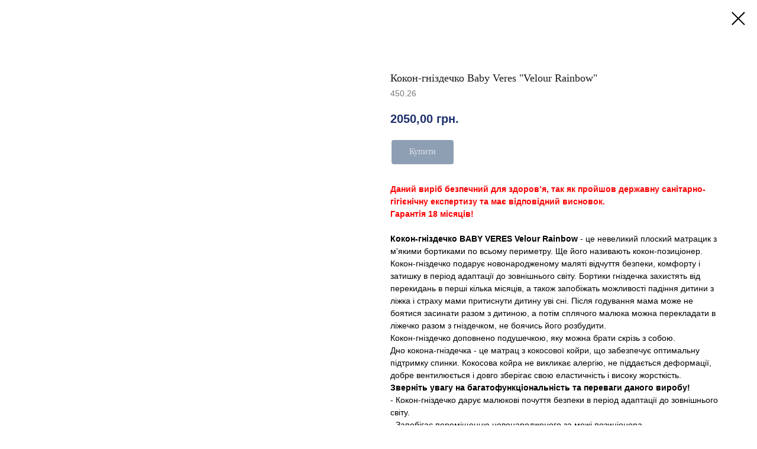

--- FILE ---
content_type: text/html; charset=UTF-8
request_url: https://babyveres.com/catalog/tproduct/352528770-309127786051-kokon-gnzdechko-baby-veres-velour-rainbo
body_size: 17842
content:
<!DOCTYPE html> <html lang="uk"> <head> <meta charset="utf-8" /> <meta http-equiv="Content-Type" content="text/html; charset=utf-8" /> <meta name="viewport" content="width=device-width, initial-scale=1.0" /> <!--metatextblock-->
<title>Кокон-гніздечко Baby Veres Velour Rainbow</title>
<meta name="description" content="Переноска КОКОН, перенесення верес, кокон верес, верес кокон для новонародженого, кокон для новонародженого, перенесення для малюка, верес переноска, для хлопчика переноска, позиціонер верес, Гніздечко для новонароджених позиціонер, Кокон-гніздечко для немовлят">
<meta name="keywords" content="кокон, кокон для новонароджених, кокон-гніздечко, верес, бебі верес">
<meta property="og:title" content="Кокон-гніздечко Baby Veres Velour Rainbow" />
<meta property="og:description" content="Переноска КОКОН, перенесення верес, кокон верес, верес кокон для новонародженого, кокон для новонародженого, перенесення для малюка, верес переноска, для хлопчика переноска, позиціонер верес, Гніздечко для новонароджених позиціонер, Кокон-гніздечко для немовлят" />
<meta property="og:type" content="website" />
<meta property="og:url" content="https://babyveres.com/catalog/tproduct/352528770-309127786051-kokon-gnzdechko-baby-veres-velour-rainbo" />
<meta property="og:image" content="https://images.ua.prom.st/2795650501_kokon-gnezdyshko-baby-veres.jpg" />
<link rel="canonical" href="https://babyveres.com/catalog/tproduct/352528770-309127786051-kokon-gnzdechko-baby-veres-velour-rainbo" />
<!--/metatextblock--> <meta name="format-detection" content="telephone=no" /> <meta http-equiv="x-dns-prefetch-control" content="on"> <link rel="dns-prefetch" href="https://ws.tildacdn.com"> <link rel="dns-prefetch" href="https://static.tildacdn.one"> <link rel="dns-prefetch" href="https://fonts.tildacdn.com"> <link rel="shortcut icon" href="https://static.tildacdn.one/tild3837-6639-4065-b533-343765326635/babyveres.ico" type="image/x-icon" /> <link rel="apple-touch-icon" href="https://static.tildacdn.one/tild3431-3361-4536-b066-353034343063/Frame_1.png"> <link rel="apple-touch-icon" sizes="76x76" href="https://static.tildacdn.one/tild3431-3361-4536-b066-353034343063/Frame_1.png"> <link rel="apple-touch-icon" sizes="152x152" href="https://static.tildacdn.one/tild3431-3361-4536-b066-353034343063/Frame_1.png"> <link rel="apple-touch-startup-image" href="https://static.tildacdn.one/tild3431-3361-4536-b066-353034343063/Frame_1.png"> <meta name="msapplication-TileColor" content="#000000"> <meta name="msapplication-TileImage" content="https://static.tildacdn.one/tild3935-6638-4466-b531-393333643233/Frame_1.png"> <!-- Assets --> <script src="https://neo.tildacdn.com/js/tilda-fallback-1.0.min.js" async charset="utf-8"></script> <link rel="stylesheet" href="https://static.tildacdn.one/css/tilda-grid-3.0.min.css" type="text/css" media="all" onerror="this.loaderr='y';"/> <link rel="stylesheet" href="https://static.tildacdn.one/ws/project3054641/tilda-blocks-page21806682.min.css?t=1768228899" type="text/css" media="all" onerror="this.loaderr='y';" /> <link rel="stylesheet" href="https://static.tildacdn.one/css/tilda-animation-2.0.min.css" type="text/css" media="all" onerror="this.loaderr='y';" /> <link rel="stylesheet" href="https://static.tildacdn.one/css/tilda-popup-1.1.min.css" type="text/css" media="print" onload="this.media='all';" onerror="this.loaderr='y';" /> <noscript><link rel="stylesheet" href="https://static.tildacdn.one/css/tilda-popup-1.1.min.css" type="text/css" media="all" /></noscript> <link rel="stylesheet" href="https://static.tildacdn.one/css/tilda-slds-1.4.min.css" type="text/css" media="print" onload="this.media='all';" onerror="this.loaderr='y';" /> <noscript><link rel="stylesheet" href="https://static.tildacdn.one/css/tilda-slds-1.4.min.css" type="text/css" media="all" /></noscript> <link rel="stylesheet" href="https://static.tildacdn.one/css/tilda-catalog-1.1.min.css" type="text/css" media="print" onload="this.media='all';" onerror="this.loaderr='y';" /> <noscript><link rel="stylesheet" href="https://static.tildacdn.one/css/tilda-catalog-1.1.min.css" type="text/css" media="all" /></noscript> <link rel="stylesheet" href="https://static.tildacdn.one/css/tilda-forms-1.0.min.css" type="text/css" media="all" onerror="this.loaderr='y';" /> <link rel="stylesheet" href="https://static.tildacdn.one/css/tilda-catalog-filters-1.0.min.css" type="text/css" media="all" onerror="this.loaderr='y';" /> <link rel="stylesheet" href="https://static.tildacdn.one/css/tilda-menu-widgeticons-1.0.min.css" type="text/css" media="all" onerror="this.loaderr='y';" /> <link rel="stylesheet" href="https://static.tildacdn.one/css/tilda-cart-1.0.min.css" type="text/css" media="all" onerror="this.loaderr='y';" /> <link rel="stylesheet" href="https://static.tildacdn.one/css/tilda-delivery-1.0.min.css" type="text/css" media="print" onload="this.media='all';" onerror="this.loaderr='y';" /> <noscript><link rel="stylesheet" href="https://static.tildacdn.one/css/tilda-delivery-1.0.min.css" type="text/css" media="all" /></noscript> <link rel="stylesheet" href="https://static.tildacdn.one/css/tilda-zoom-2.0.min.css" type="text/css" media="print" onload="this.media='all';" onerror="this.loaderr='y';" /> <noscript><link rel="stylesheet" href="https://static.tildacdn.one/css/tilda-zoom-2.0.min.css" type="text/css" media="all" /></noscript> <link rel="stylesheet" type="text/css" href="/custom.css?t=1768228899"> <script type="text/javascript">TildaFonts=["427","429","431","433","435"];</script> <script type="text/javascript" src="https://static.tildacdn.one/js/tilda-fonts.min.js" charset="utf-8" onerror="this.loaderr='y';"></script> <script nomodule src="https://static.tildacdn.one/js/tilda-polyfill-1.0.min.js" charset="utf-8"></script> <script type="text/javascript">function t_onReady(func) {if(document.readyState!='loading') {func();} else {document.addEventListener('DOMContentLoaded',func);}}
function t_onFuncLoad(funcName,okFunc,time) {if(typeof window[funcName]==='function') {okFunc();} else {setTimeout(function() {t_onFuncLoad(funcName,okFunc,time);},(time||100));}}function t_throttle(fn,threshhold,scope) {return function() {fn.apply(scope||this,arguments);};}function t396_initialScale(t){var e=document.getElementById("rec"+t);if(e){var i=e.querySelector(".t396__artboard");if(i){window.tn_scale_initial_window_width||(window.tn_scale_initial_window_width=document.documentElement.clientWidth);var a=window.tn_scale_initial_window_width,r=[],n,l=i.getAttribute("data-artboard-screens");if(l){l=l.split(",");for(var o=0;o<l.length;o++)r[o]=parseInt(l[o],10)}else r=[320,480,640,960,1200];for(var o=0;o<r.length;o++){var d=r[o];a>=d&&(n=d)}var _="edit"===window.allrecords.getAttribute("data-tilda-mode"),c="center"===t396_getFieldValue(i,"valign",n,r),s="grid"===t396_getFieldValue(i,"upscale",n,r),w=t396_getFieldValue(i,"height_vh",n,r),g=t396_getFieldValue(i,"height",n,r),u=!!window.opr&&!!window.opr.addons||!!window.opera||-1!==navigator.userAgent.indexOf(" OPR/");if(!_&&c&&!s&&!w&&g&&!u){var h=parseFloat((a/n).toFixed(3)),f=[i,i.querySelector(".t396__carrier"),i.querySelector(".t396__filter")],v=Math.floor(parseInt(g,10)*h)+"px",p;i.style.setProperty("--initial-scale-height",v);for(var o=0;o<f.length;o++)f[o].style.setProperty("height","var(--initial-scale-height)");t396_scaleInitial__getElementsToScale(i).forEach((function(t){t.style.zoom=h}))}}}}function t396_scaleInitial__getElementsToScale(t){return t?Array.prototype.slice.call(t.children).filter((function(t){return t&&(t.classList.contains("t396__elem")||t.classList.contains("t396__group"))})):[]}function t396_getFieldValue(t,e,i,a){var r,n=a[a.length-1];if(!(r=i===n?t.getAttribute("data-artboard-"+e):t.getAttribute("data-artboard-"+e+"-res-"+i)))for(var l=0;l<a.length;l++){var o=a[l];if(!(o<=i)&&(r=o===n?t.getAttribute("data-artboard-"+e):t.getAttribute("data-artboard-"+e+"-res-"+o)))break}return r}window.TN_SCALE_INITIAL_VER="1.0",window.tn_scale_initial_window_width=null;</script> <script src="https://static.tildacdn.one/js/jquery-1.10.2.min.js" charset="utf-8" onerror="this.loaderr='y';"></script> <script src="https://static.tildacdn.one/js/tilda-scripts-3.0.min.js" charset="utf-8" defer onerror="this.loaderr='y';"></script> <script src="https://static.tildacdn.one/ws/project3054641/tilda-blocks-page21806682.min.js?t=1768228899" charset="utf-8" onerror="this.loaderr='y';"></script> <script src="https://static.tildacdn.one/js/tilda-lazyload-1.0.min.js" charset="utf-8" async onerror="this.loaderr='y';"></script> <script src="https://static.tildacdn.one/js/tilda-animation-2.0.min.js" charset="utf-8" async onerror="this.loaderr='y';"></script> <script src="https://static.tildacdn.one/js/tilda-zero-1.1.min.js" charset="utf-8" async onerror="this.loaderr='y';"></script> <script src="https://static.tildacdn.one/js/hammer.min.js" charset="utf-8" async onerror="this.loaderr='y';"></script> <script src="https://static.tildacdn.one/js/tilda-slds-1.4.min.js" charset="utf-8" async onerror="this.loaderr='y';"></script> <script src="https://static.tildacdn.one/js/tilda-products-1.0.min.js" charset="utf-8" async onerror="this.loaderr='y';"></script> <script src="https://static.tildacdn.one/js/tilda-catalog-1.1.min.js" charset="utf-8" async onerror="this.loaderr='y';"></script> <script src="https://static.tildacdn.one/js/tilda-menu-1.0.min.js" charset="utf-8" async onerror="this.loaderr='y';"></script> <script src="https://static.tildacdn.one/js/tilda-menu-widgeticons-1.0.min.js" charset="utf-8" async onerror="this.loaderr='y';"></script> <script src="https://static.tildacdn.one/js/tilda-popup-1.0.min.js" charset="utf-8" async onerror="this.loaderr='y';"></script> <script src="https://static.tildacdn.one/js/tilda-forms-1.0.min.js" charset="utf-8" async onerror="this.loaderr='y';"></script> <script src="https://static.tildacdn.one/js/tilda-submenublocks-1.0.min.js" charset="utf-8" async onerror="this.loaderr='y';"></script> <script src="https://static.tildacdn.one/js/tilda-cart-1.1.min.js" charset="utf-8" async onerror="this.loaderr='y';"></script> <script src="https://static.tildacdn.one/js/tilda-widget-positions-1.0.min.js" charset="utf-8" async onerror="this.loaderr='y';"></script> <script src="https://static.tildacdn.one/js/tilda-delivery-1.0.min.js" charset="utf-8" async onerror="this.loaderr='y';"></script> <script src="https://static.tildacdn.one/js/tilda-animation-sbs-1.0.min.js" charset="utf-8" async onerror="this.loaderr='y';"></script> <script src="https://static.tildacdn.one/js/tilda-zoom-2.0.min.js" charset="utf-8" async onerror="this.loaderr='y';"></script> <script src="https://static.tildacdn.one/js/tilda-zero-scale-1.0.min.js" charset="utf-8" async onerror="this.loaderr='y';"></script> <script src="https://static.tildacdn.one/js/tilda-skiplink-1.0.min.js" charset="utf-8" async onerror="this.loaderr='y';"></script> <script src="https://static.tildacdn.one/js/tilda-events-1.0.min.js" charset="utf-8" async onerror="this.loaderr='y';"></script> <!-- nominify begin --><meta name="google-site-verification" content="nndXD4_ySEAp34GwobdqL0fTw-HzHMZgoKOODTqHD7U" /><!-- nominify end --><script type="text/javascript">window.dataLayer=window.dataLayer||[];</script> <!-- Google Tag Manager --> <script type="text/javascript">(function(w,d,s,l,i){w[l]=w[l]||[];w[l].push({'gtm.start':new Date().getTime(),event:'gtm.js'});var f=d.getElementsByTagName(s)[0],j=d.createElement(s),dl=l!='dataLayer'?'&l='+l:'';j.async=true;j.src='https://www.googletagmanager.com/gtm.js?id='+i+dl;f.parentNode.insertBefore(j,f);})(window,document,'script','dataLayer','GTM-TTGXFP5');</script> <!-- End Google Tag Manager --> <!-- Global Site Tag (gtag.js) - Google Analytics --> <script type="text/javascript" data-tilda-cookie-type="analytics">window.mainTracker='gtag';window.gtagTrackerID='G-Y1VCJQHJNF';function gtag(){dataLayer.push(arguments);}
setTimeout(function(){(function(w,d,s,i){var f=d.getElementsByTagName(s)[0],j=d.createElement(s);j.async=true;j.src='https://www.googletagmanager.com/gtag/js?id='+i;f.parentNode.insertBefore(j,f);gtag('js',new Date());gtag('config',i,{});})(window,document,'script',window.gtagTrackerID);},2000);</script> <!-- Facebook Pixel Code --> <script type="text/javascript" data-tilda-cookie-type="advertising">setTimeout(function(){!function(f,b,e,v,n,t,s)
{if(f.fbq)return;n=f.fbq=function(){n.callMethod?n.callMethod.apply(n,arguments):n.queue.push(arguments)};if(!f._fbq)f._fbq=n;n.push=n;n.loaded=!0;n.version='2.0';n.agent='pltilda';n.queue=[];t=b.createElement(e);t.async=!0;t.src=v;s=b.getElementsByTagName(e)[0];s.parentNode.insertBefore(t,s)}(window,document,'script','https://connect.facebook.net/en_US/fbevents.js');fbq('init','464331878067478');fbq('track','PageView');},2000);</script> <!-- End Facebook Pixel Code --> <script type="text/javascript">(function() {if((/bot|google|yandex|baidu|bing|msn|duckduckbot|teoma|slurp|crawler|spider|robot|crawling|facebook/i.test(navigator.userAgent))===false&&typeof(sessionStorage)!='undefined'&&sessionStorage.getItem('visited')!=='y'&&document.visibilityState){var style=document.createElement('style');style.type='text/css';style.innerHTML='@media screen and (min-width: 980px) {.t-records {opacity: 0;}.t-records_animated {-webkit-transition: opacity ease-in-out .2s;-moz-transition: opacity ease-in-out .2s;-o-transition: opacity ease-in-out .2s;transition: opacity ease-in-out .2s;}.t-records.t-records_visible {opacity: 1;}}';document.getElementsByTagName('head')[0].appendChild(style);function t_setvisRecs(){var alr=document.querySelectorAll('.t-records');Array.prototype.forEach.call(alr,function(el) {el.classList.add("t-records_animated");});setTimeout(function() {Array.prototype.forEach.call(alr,function(el) {el.classList.add("t-records_visible");});sessionStorage.setItem("visited","y");},400);}
document.addEventListener('DOMContentLoaded',t_setvisRecs);}})();</script></head> <body class="t-body" style="margin:0;"> <!--allrecords--> <div id="allrecords" class="t-records" data-product-page="y" data-hook="blocks-collection-content-node" data-tilda-project-id="3054641" data-tilda-page-id="21806682" data-tilda-page-alias="catalog" data-tilda-formskey="291ffce993a87ede8fd78f406b2aa9c7" data-tilda-lazy="yes" data-tilda-project-lang="UK" data-tilda-root-zone="one" data-tilda-project-headcode="yes" data-tilda-project-country="UA">
<!-- PRODUCT START -->

                
                        
                    
        
        

<div id="rec352528770" class="r t-rec" style="background-color:#ffffff;" data-bg-color="#ffffff">
    <div class="t-store t-store__prod-snippet__container">

        
        
        <a href="https://babyveres.com/catalog" class="t-popup__close" style="position:absolute; background-color:#ffffff">
            <div class="t-popup__close-wrapper">
                <svg class="t-popup__close-icon t-popup__close-icon_arrow" width="26px" height="26px" viewBox="0 0 26 26" version="1.1" xmlns="http://www.w3.org/2000/svg" xmlns:xlink="http://www.w3.org/1999/xlink"><path d="M10.4142136,5 L11.8284271,6.41421356 L5.829,12.414 L23.4142136,12.4142136 L23.4142136,14.4142136 L5.829,14.414 L11.8284271,20.4142136 L10.4142136,21.8284271 L2,13.4142136 L10.4142136,5 Z" fill="#000000"></path></svg>
                <svg class="t-popup__close-icon t-popup__close-icon_cross" width="23px" height="23px" viewBox="0 0 23 23" version="1.1" xmlns="http://www.w3.org/2000/svg" xmlns:xlink="http://www.w3.org/1999/xlink"><g stroke="none" stroke-width="1" fill="#000000" fill-rule="evenodd"><rect transform="translate(11.313708, 11.313708) rotate(-45.000000) translate(-11.313708, -11.313708) " x="10.3137085" y="-3.6862915" width="2" height="30"></rect><rect transform="translate(11.313708, 11.313708) rotate(-315.000000) translate(-11.313708, -11.313708) " x="10.3137085" y="-3.6862915" width="2" height="30"></rect></g></svg>
            </div>
        </a>
        
        <div class="js-store-product js-product t-store__product-snippet" data-product-lid="309127786051" data-product-uid="309127786051" itemscope itemtype="http://schema.org/Product">
            <meta itemprop="productID" content="309127786051" />

            <div class="t-container">
                <div>
                    <meta itemprop="image" content="https://images.ua.prom.st/2795650501_kokon-gnezdyshko-baby-veres.jpg" />
                    <div class="t-store__prod-popup__slider js-store-prod-slider t-store__prod-popup__col-left t-col t-col_6">
                        <div class="js-product-img" style="width:100%;padding-bottom:75%;background-size:cover;opacity:0;">
                        </div>
                    </div>
                    <div class="t-store__prod-popup__info t-align_left t-store__prod-popup__col-right t-col t-col_6">

                        <div class="t-store__prod-popup__title-wrapper">
                            <h1 class="js-store-prod-name js-product-name t-store__prod-popup__name t-name t-name_xl" itemprop="name" style="color:#191919;font-size:18px;font-weight:400;font-family:FuturaPT;">Кокон-гніздечко Baby Veres "Velour Rainbow"</h1>
                            <div class="t-store__prod-popup__brand t-descr t-descr_xxs" >
                                                            </div>
                            <div class="t-store__prod-popup__sku t-descr t-descr_xxs">
                                <span class="js-store-prod-sku js-product-sku" translate="no" itemprop="sku">
                                    450.26
                                </span>
                            </div>
                        </div>

                                                                        <div itemprop="offers" itemscope itemtype="http://schema.org/Offer" style="display:none;">
                            <meta itemprop="serialNumber" content="309127786051" />
                                                        <meta itemprop="sku" content="450.26" />
                                                        <meta itemprop="price" content="2050.00" />
                            <meta itemprop="priceCurrency" content="UAH" />
                                                        <link itemprop="availability" href="http://schema.org/InStock">
                                                    </div>
                        
                                                <div itemprop="width" itemscope itemtype="https://schema.org/QuantitativeValue" style="display:none;">
                            <meta itemprop="value" content="520" />
                            <meta itemprop="unitCode" content="MMT" />
                        </div>
                        <div itemprop="height" itemscope itemtype="https://schema.org/QuantitativeValue" style="display:none;">
                            <meta itemprop="value" content="800" />
                            <meta itemprop="unitCode" content="MMT" />
                        </div>
                        <div itemprop="depth" itemscope itemtype="https://schema.org/QuantitativeValue" style="display:none;">
                            <meta itemprop="value" content="180" />
                            <meta itemprop="unitCode" content="MMT" />
                        </div>
                                                                        <div itemprop="weight" itemscope itemtype="https://schema.org/QuantitativeValue" style="display:none;">
                            <meta itemprop="value" content="3000" />
                            <meta itemprop="unitCode" content="GRM" />
                        </div>
                        
                        <div class="js-store-price-wrapper t-store__prod-popup__price-wrapper">
                            <div class="js-store-prod-price t-store__prod-popup__price t-store__prod-popup__price-item t-name t-name_md" style="color:#1e306e;font-weight:700;">
                                                                <div class="js-product-price js-store-prod-price-val t-store__prod-popup__price-value" data-product-price-def="2050.0000" data-product-price-def-str="2050,00">2050,00</div><div class="t-store__prod-popup__price-currency" translate="no">грн.</div>
                                                            </div>
                            <div class="js-store-prod-price-old t-store__prod-popup__price_old t-store__prod-popup__price-item t-name t-name_md" style="font-weight:700;display:none;">
                                                                <div class="js-store-prod-price-old-val t-store__prod-popup__price-value"></div><div class="t-store__prod-popup__price-currency" translate="no">грн.</div>
                                                            </div>
                        </div>

                        <div class="js-product-controls-wrapper">
                        </div>

                        <div class="t-store__prod-popup__links-wrapper">
                                                    </div>

                                                <div class="t-store__prod-popup__btn-wrapper"   tt="Купити">
                                                        <a href="#order" class="t-store__prod-popup__btn t-store__prod-popup__btn_disabled t-btn t-btn_sm" style="color:#ffffff;background-color:#1d406a;border:2px solid ;border-radius:6px;-moz-border-radius:6px;-webkit-border-radius:6px;font-family:FuturaPT;font-weight:400;">
                                <table style="width:100%; height:100%;">
                                    <tbody>
                                        <tr>
                                            <td class="js-store-prod-popup-buy-btn-txt">Купити</td>
                                        </tr>
                                    </tbody>
                                </table>
                            </a>
                                                    </div>
                        
                        <div class="js-store-prod-text t-store__prod-popup__text t-descr t-descr_xxs" >
                                                    <div class="js-store-prod-all-text" itemprop="description">
                                <strong style="color: rgb(250, 3, 3);">Даний виріб безпечний для здоров’я, так як пройшов державну санітарно-гігієнічну експертизу та має відповідний висновок.</strong><br /><strong style="color: rgb(250, 3, 3);">Гарантія 18 місяців!</strong><br /><br /><strong>Кокон-гніздечко BABY VERES Velour Rainbow&nbsp;</strong>- це невеликий плоский матрацик з м'якими бортиками по всьому периметру. Ще його називають кокон-позиціонер. Кокон-гніздечко подарує новонародженому маляті відчуття безпеки, комфорту і затишку в період адаптації до зовнішнього світу. Бортики гніздечка захистять від перекидань в перші кілька місяців, а також запобіжать можливості падіння дитини з ліжка і страху мами притиснути дитину уві сні. Після годування мама може не боятися засинати разом з дитиною, а потім сплячого малюка можна перекладати в ліжечко разом з гніздечком, не боячись його розбудити.<br />Кокон-гніздечко доповнено подушечкою, яку можна брати скрізь з собою.<br />Дно кокона-гніздечка - це матрац з кокосової койри, що забезпечує оптимальну підтримку спинки. Кокосова койра не викликає алергію, не піддається деформації, добре вентилюється і довго зберігає свою еластичність і високу жорсткість.<br /><strong>Зверніть увагу на багатофункціональність та переваги даного виробу!</strong><br />- Кокон-гніздечко дарує малюкові почуття безпеки в період адаптації до зовнішнього світу.<br />- Запобігає переміщенню новонародженого за межі позиціонера.<br />- Кокосова койра забезпечує оптимальну підтримку спинки і не затримує вологу.<br />- Трансформується в пеленальний матрацик, потрібно лише після розв`язати стрічки.<br />- Матрацик можна використовувати як матрацик в коляску або люльку.<br />- Борт можна використовувати як подушку для мами, позиціонер для дитини або бортик в ліжку.<br />- Подушка-метелик в комплекті.<br /><em>- Захисна "муфта" закриває місця фіксації бортика і забезпечує цілісність конструкцій кокона.</em><br /><strong>Догляд.</strong><br /><ul><li style="text-align: left;">Дбайливе прання виробу навиворіт. Температура не вище 30 ° C.</li><li style="text-align: left;">Не піддавати сильній механічній обробці, при віджиманні - повільний режим.</li><li style="text-align: left;">Не піддавати хімчистці.</li><li style="text-align: left;">Не відбілювати, не можна використовувати хлоровмісні мийні засоби і пральні порошки з відбілювачем.</li><li style="text-align: left;">Сушити на горизонтальній поверхні.</li><li style="text-align: left;">Прасувати при середній температурі (до 150 ° C).</li><li style="text-align: left;">Прасувати через злегка зволожену тканину або праскою з парозволожувачем.</li></ul>⠀<br /><ul><li style="text-align: left;">Розмір: 80*52 см.</li><li style="text-align: left;">Ширина бортика: 18 см.</li><li style="text-align: left;">Розмір спального місця: 70*36 см.</li><li style="text-align: left;">Матеріал: ранфорс/велюр (100% бавовна).</li><li style="text-align: left;">Матеріал наповнювача: дно кокосова койра, наповнювач бортиків холлофайбер.</li></ul><br /><strong style="color: rgb(247, 5, 5);">Увага, заборонено переносити дитину в коконі та залишати дитину без нагляду!</strong>                            </div>
                                                                            <div class="js-store-prod-all-charcs">
                                                                                                                        <p class="js-store-prod-charcs">Колекція: Velour collection</p>
                                                                                                                                                    <p class="js-store-prod-dimensions">lwh: 520x800x180 mm</p>
                                                                                        <p class="js-store-prod-weight">Weight: 3000 g</p>
                                                        </div>
                                                </div>

                    </div>
                </div>

                            </div>
        </div>
                <div class="js-store-error-msg t-store__error-msg-cont"></div>
        <div itemscope itemtype="http://schema.org/ImageGallery" style="display:none;">
                                                </div>

    </div>

                        
                        
    
    <style>
        /* body bg color */
        
        .t-body {
            background-color:#ffffff;
        }
        

        /* body bg color end */
        /* Slider stiles */
        .t-slds__bullet_active .t-slds__bullet_body {
            background-color: #222 !important;
        }

        .t-slds__bullet:hover .t-slds__bullet_body {
            background-color: #222 !important;
        }
        /* Slider stiles end */
    </style>
    

            
        
    <style>
        

        

        
    </style>
    
    
        
    <style>
        
    </style>
    
    
        
    <style>
        
    </style>
    
    
        
        <style>
    
                                    
        </style>
    
    
    <div class="js-store-tpl-slider-arrows" style="display: none;">
                


<div class="t-slds__arrow_wrapper t-slds__arrow_wrapper-left" data-slide-direction="left">
  <div class="t-slds__arrow t-slds__arrow-left t-slds__arrow-withbg" style="width: 40px; height: 40px;background-color: rgba(255,255,255,1);">
    <div class="t-slds__arrow_body t-slds__arrow_body-left" style="width: 9px;">
      <svg style="display: block" viewBox="0 0 9.3 17" xmlns="http://www.w3.org/2000/svg" xmlns:xlink="http://www.w3.org/1999/xlink">
                <desc>Left</desc>
        <polyline
        fill="none"
        stroke="#000000"
        stroke-linejoin="butt"
        stroke-linecap="butt"
        stroke-width="1"
        points="0.5,0.5 8.5,8.5 0.5,16.5"
        />
      </svg>
    </div>
  </div>
</div>
<div class="t-slds__arrow_wrapper t-slds__arrow_wrapper-right" data-slide-direction="right">
  <div class="t-slds__arrow t-slds__arrow-right t-slds__arrow-withbg" style="width: 40px; height: 40px;background-color: rgba(255,255,255,1);">
    <div class="t-slds__arrow_body t-slds__arrow_body-right" style="width: 9px;">
      <svg style="display: block" viewBox="0 0 9.3 17" xmlns="http://www.w3.org/2000/svg" xmlns:xlink="http://www.w3.org/1999/xlink">
        <desc>Right</desc>
        <polyline
        fill="none"
        stroke="#000000"
        stroke-linejoin="butt"
        stroke-linecap="butt"
        stroke-width="1"
        points="0.5,0.5 8.5,8.5 0.5,16.5"
        />
      </svg>
    </div>
  </div>
</div>    </div>

    
    <script>
        t_onReady(function() {
            var tildacopyEl = document.getElementById('tildacopy');
            if (tildacopyEl) tildacopyEl.style.display = 'none';

            var recid = '352528770';
            var options = {};
            var product = {"uid":309127786051,"rootpartid":3892468,"title":"Кокон-гніздечко Baby Veres \"Velour Rainbow\"","descr":"Кокон-гніздечко","text":"<strong style=\"color: rgb(250, 3, 3);\">Даний виріб безпечний для здоров’я, так як пройшов державну санітарно-гігієнічну експертизу та має відповідний висновок.<\/strong><br \/><strong style=\"color: rgb(250, 3, 3);\">Гарантія 18 місяців!<\/strong><br \/><br \/><strong>Кокон-гніздечко BABY VERES Velour Rainbow&nbsp;<\/strong>- це невеликий плоский матрацик з м'якими бортиками по всьому периметру. Ще його називають кокон-позиціонер. Кокон-гніздечко подарує новонародженому маляті відчуття безпеки, комфорту і затишку в період адаптації до зовнішнього світу. Бортики гніздечка захистять від перекидань в перші кілька місяців, а також запобіжать можливості падіння дитини з ліжка і страху мами притиснути дитину уві сні. Після годування мама може не боятися засинати разом з дитиною, а потім сплячого малюка можна перекладати в ліжечко разом з гніздечком, не боячись його розбудити.<br \/>Кокон-гніздечко доповнено подушечкою, яку можна брати скрізь з собою.<br \/>Дно кокона-гніздечка - це матрац з кокосової койри, що забезпечує оптимальну підтримку спинки. Кокосова койра не викликає алергію, не піддається деформації, добре вентилюється і довго зберігає свою еластичність і високу жорсткість.<br \/><strong>Зверніть увагу на багатофункціональність та переваги даного виробу!<\/strong><br \/>- Кокон-гніздечко дарує малюкові почуття безпеки в період адаптації до зовнішнього світу.<br \/>- Запобігає переміщенню новонародженого за межі позиціонера.<br \/>- Кокосова койра забезпечує оптимальну підтримку спинки і не затримує вологу.<br \/>- Трансформується в пеленальний матрацик, потрібно лише після розв`язати стрічки.<br \/>- Матрацик можна використовувати як матрацик в коляску або люльку.<br \/>- Борт можна використовувати як подушку для мами, позиціонер для дитини або бортик в ліжку.<br \/>- Подушка-метелик в комплекті.<br \/><em>- Захисна \"муфта\" закриває місця фіксації бортика і забезпечує цілісність конструкцій кокона.<\/em><br \/><strong>Догляд.<\/strong><br \/><ul><li style=\"text-align: left;\">Дбайливе прання виробу навиворіт. Температура не вище 30 ° C.<\/li><li style=\"text-align: left;\">Не піддавати сильній механічній обробці, при віджиманні - повільний режим.<\/li><li style=\"text-align: left;\">Не піддавати хімчистці.<\/li><li style=\"text-align: left;\">Не відбілювати, не можна використовувати хлоровмісні мийні засоби і пральні порошки з відбілювачем.<\/li><li style=\"text-align: left;\">Сушити на горизонтальній поверхні.<\/li><li style=\"text-align: left;\">Прасувати при середній температурі (до 150 ° C).<\/li><li style=\"text-align: left;\">Прасувати через злегка зволожену тканину або праскою з парозволожувачем.<\/li><\/ul>⠀<br \/><ul><li style=\"text-align: left;\">Розмір: 80*52 см.<\/li><li style=\"text-align: left;\">Ширина бортика: 18 см.<\/li><li style=\"text-align: left;\">Розмір спального місця: 70*36 см.<\/li><li style=\"text-align: left;\">Матеріал: ранфорс\/велюр (100% бавовна).<\/li><li style=\"text-align: left;\">Матеріал наповнювача: дно кокосова койра, наповнювач бортиків холлофайбер.<\/li><\/ul><br \/><strong style=\"color: rgb(247, 5, 5);\">Увага, заборонено переносити дитину в коконі та залишати дитину без нагляду!<\/strong>","sku":"450.26","price":"2050.0000","gallery":[{"img":"https:\/\/images.ua.prom.st\/2795650501_kokon-gnezdyshko-baby-veres.jpg"}],"sort":6590500,"quantity":"4","portion":0,"newsort":0,"json_chars":"[{\"title\": \"Колекція\", \"value\": \"Velour collection\"}]","externalid":"D1lYZPlPIiPXyLDxlxKJ","pack_label":"lwh","pack_x":520,"pack_y":800,"pack_z":180,"pack_m":3000,"serverid":"euae004","servertime":"1766750414.4965","parentuid":"","editions":[{"uid":309127786051,"price":"2 050.00","priceold":"","sku":"450.26","quantity":"4","img":"https:\/\/images.ua.prom.st\/2795650501_kokon-gnezdyshko-baby-veres.jpg"}],"characteristics":[{"title":"Колекція","value":"Velour collection"}],"properties":[],"partuids":[396996124551],"url":"https:\/\/babyveres.com\/catalog\/tproduct\/352528770-309127786051-kokon-gnzdechko-baby-veres-velour-rainbo"};

            // draw slider or show image for SEO
            if (window.isSearchBot) {
                var imgEl = document.querySelector('.js-product-img');
                if (imgEl) imgEl.style.opacity = '1';
            } else {
                
                var prodcard_optsObj = {
    hasWrap: false,
    txtPad: '',
    bgColor: '#fafafa',
    borderRadius: '',
    shadowSize: '0px',
    shadowOpacity: '',
    shadowSizeHover: '',
    shadowOpacityHover: '',
    shadowShiftyHover: '',
    btnTitle1: 'Детальніше',
    btnLink1: 'popup',
    btnTitle2: 'Купити',
    btnLink2: 'order',
    showOpts: false};

var price_optsObj = {
    color: '#1e306e',
    colorOld: '',
    fontSize: '18px',
    fontWeight: '700'
};

var popup_optsObj = {
    columns: '6',
    columns2: '6',
    isVertical: '',
    align: 'left',
    btnTitle: 'Купити',
    closeText: '',
    iconColor: '#000000',
    containerBgColor: '#ffffff',
    overlayBgColorRgba: 'rgba(255,255,255,1)',
    popupStat: '',
    popupContainer: '',
    fixedButton: false,
    mobileGalleryStyle: ''
};

var slider_optsObj = {
    anim_speed: '',
    arrowColor: '#000000',
    videoPlayerIconColor: '',
    cycle: '',
    controls: 'arrowsthumbs',
    bgcolor: '#ebebeb'
};

var slider_dotsOptsObj = {
    size: '',
    bgcolor: '',
    bordersize: '',
    bgcoloractive: ''
};

var slider_slidesOptsObj = {
    zoomable: true,
    bgsize: 'contain',
    ratio: '0.75'
};

var typography_optsObj = {
    descrColor: '',
    titleColor: '#191919'
};

var default_sortObj = {
    in_stock: false};

var btn1_style = 'font-weight:400;font-family:FuturaPT;border-radius:6px;-moz-border-radius:6px;-webkit-border-radius:6px;color:#ffffff;background-color:#1d406a;border:2px solid ;';
var btn2_style = 'font-weight:400;font-family:FuturaPT;border-radius:6px;-moz-border-radius:6px;-webkit-border-radius:6px;color:#000000;border:2px solid #eeeeee;';

var options_catalog = {
    btn1_style: btn1_style,
    btn2_style: btn2_style,
    storepart: '396996124551',
    prodCard: prodcard_optsObj,
    popup_opts: popup_optsObj,
    defaultSort: default_sortObj,
    slider_opts: slider_optsObj,
    slider_dotsOpts: slider_dotsOptsObj,
    slider_slidesOpts: slider_slidesOptsObj,
    typo: typography_optsObj,
    price: price_optsObj,
    blocksInRow: '4',
    imageHover: true,
    imageHeight: '160px',
    imageRatioClass: 't-store__card__imgwrapper_1-1',
    align: 'left',
    vindent: '40px',
    isHorizOnMob:false,
    itemsAnim: '',
    hasOriginalAspectRatio: true,
    markColor: '#ffffff',
    markBgColor: '#ff4a4a',
    currencySide: 'r',
    currencyTxt: 'грн.',
    currencySeparator: ',',
    currencyDecimal: '',
    btnSize: '',
    verticalAlignButtons: true,
    hideFilters: false,
    titleRelevants: '',
    showRelevants: '',
    relevants_slider: false,
    relevants_quantity: '',
    isFlexCols: true,
    isPublishedPage: true,
    previewmode: true,
    colClass: 't-col t-col_3',
    ratio: '',
    sliderthumbsside: '',
    showStoreBtnQuantity: 'popup',
    tabs: '',
    galleryStyle: '',
    title_typo: '',
    descr_typo: '',
    price_typo: '',
    price_old_typo: '',
    menu_typo: '',
    options_typo: '',
    sku_typo: '',
    characteristics_typo: '',
    button_styles: '',
    button2_styles: '',
    buttonicon: '',
    buttoniconhover: '',
};                
                // emulate, get options_catalog from file store_catalog_fields
                options = options_catalog;
                options.typo.title = "color:#191919;font-size:18px;font-weight:400;font-family:FuturaPT;" || '';
                options.typo.descr = "" || '';

                try {
                    if (options.showRelevants) {
                        var itemsCount = '4';
                        var relevantsMethod;
                        switch (options.showRelevants) {
                            case 'cc':
                                relevantsMethod = 'current_category';
                                break;
                            case 'all':
                                relevantsMethod = 'all_categories';
                                break;
                            default:
                                relevantsMethod = 'category_' + options.showRelevants;
                                break;
                        }

                        t_onFuncLoad('t_store_loadProducts', function() {
                            t_store_loadProducts(
                                'relevants',
                                recid,
                                options,
                                false,
                                {
                                    currentProductUid: '309127786051',
                                    relevantsQuantity: itemsCount,
                                    relevantsMethod: relevantsMethod,
                                    relevantsSort: 'random'
                                }
                            );
                        });
                    }
                } catch (e) {
                    console.log('Error in relevants: ' + e);
                }
            }

            
                            options.popup_opts.btnTitle = 'Купити';
                        

            window.tStoreOptionsList = [{"title":"Розмір","params":{"view":"buttons","hasColor":false,"linkImage":false},"values":[{"id":5807758,"value":"105х140"},{"id":38971414,"value":"110х58"},{"id":7685659,"value":"120х60"},{"id":3874921,"value":"120х60х10см"},{"id":19825378,"value":"120х60х11см"},{"id":6127906,"value":"120х60х12см"},{"id":19825951,"value":"120х60х8см"},{"id":6020503,"value":"125х65"},{"id":3874792,"value":"125х65х10см"},{"id":6020506,"value":"140х70"},{"id":3874783,"value":"140х70х10см"},{"id":20202181,"value":"140х70х8см"},{"id":5807755,"value":"145х220"},{"id":6020509,"value":"160х70"},{"id":6227398,"value":"160х70х10см"},{"id":6271384,"value":"160х70х14см"},{"id":6272308,"value":"160х70х18см"},{"id":16325284,"value":"160х70х22см"},{"id":6020512,"value":"160х80"},{"id":6227482,"value":"160х80х10см"},{"id":32056170,"value":"160х80х12см"},{"id":6271396,"value":"160х80х14см"},{"id":6272323,"value":"160х80х18см"},{"id":16325287,"value":"160х80х22см"},{"id":42993222,"value":"190x80"},{"id":6227545,"value":"190х120х10см"},{"id":6271471,"value":"190х120х14см"},{"id":6272539,"value":"190х120х18см"},{"id":16325296,"value":"190х120х22см"},{"id":6227548,"value":"190х140х10см"},{"id":6271573,"value":"190х140х14см"},{"id":6272542,"value":"190х140х18см"},{"id":16325299,"value":"190х140х22см"},{"id":6227617,"value":"190х150х10см"},{"id":6271576,"value":"190х150х14см"},{"id":6272566,"value":"190х150х18см"},{"id":16325302,"value":"190х150х22см"},{"id":6227620,"value":"190х160х10см"},{"id":6271579,"value":"190х160х14см"},{"id":6272569,"value":"190х160х18см"},{"id":16325305,"value":"190х160х22см"},{"id":6227623,"value":"190х180х10см"},{"id":6271582,"value":"190х180х14см"},{"id":6272572,"value":"190х180х18см"},{"id":16325308,"value":"190х180х22см"},{"id":6020515,"value":"190х80"},{"id":6227485,"value":"190х80х10см"},{"id":32056174,"value":"190х80х12см"},{"id":6271402,"value":"190х80х14см"},{"id":6272527,"value":"190х80х18см"},{"id":16325290,"value":"190х80х22см"},{"id":6021700,"value":"190х90"},{"id":6227512,"value":"190х90х10см"},{"id":6271405,"value":"190х90х14см"},{"id":6272530,"value":"190х90х18см"},{"id":16325293,"value":"190х90х22см"},{"id":6227626,"value":"200х120х10см"},{"id":6272212,"value":"200х120х14см"},{"id":6272623,"value":"200х120х18см"},{"id":16325317,"value":"200х120х22см"},{"id":6227629,"value":"200х140х10см"},{"id":6272215,"value":"200х140х14см"},{"id":6272626,"value":"200х140х18см"},{"id":16325320,"value":"200х140х22см"},{"id":6227653,"value":"200х150х10см"},{"id":20202172,"value":"200х150х14м"},{"id":6272218,"value":"200х150х14см"},{"id":6272629,"value":"200х150х18см"},{"id":16325323,"value":"200х150х22см"},{"id":6227656,"value":"200х160х10см"},{"id":6272221,"value":"200х160х14см"},{"id":6272632,"value":"200х160х18см"},{"id":16325326,"value":"200х160х22см"},{"id":6227659,"value":"200х180х10см"},{"id":6272224,"value":"200х180х14см"},{"id":6272635,"value":"200х180х18см"},{"id":16325329,"value":"200х180х22см"},{"id":6227542,"value":"200х80х10см"},{"id":6271468,"value":"200х80х14см"},{"id":6272536,"value":"200х80х18см"},{"id":16325311,"value":"200х80х22см"},{"id":6020518,"value":"200х90"},{"id":6227515,"value":"200х90х10см"},{"id":6271465,"value":"200х90х14см"},{"id":6272533,"value":"200х90х18см"},{"id":16325314,"value":"200х90х22см"},{"id":8298379,"value":"35*45"},{"id":3892174,"value":"35х45"},{"id":3725008,"value":"36"},{"id":3724183,"value":"38"},{"id":3724288,"value":"40"},{"id":8298382,"value":"40*60"},{"id":3724291,"value":"42"},{"id":3724294,"value":"44"},{"id":3892168,"value":"45х35"},{"id":3724297,"value":"50"},{"id":3724300,"value":"56"},{"id":3892165,"value":"60х40"},{"id":3724303,"value":"62"},{"id":3724306,"value":"68"},{"id":3724315,"value":"74"},{"id":3724318,"value":"80"},{"id":13839400,"value":"80x60"},{"id":19825870,"value":"80х60х7см"},{"id":3724321,"value":"86"},{"id":22634842,"value":"90х70"},{"id":19825339,"value":"90х70х7см"},{"id":14343670,"value":"інший розмір"}]},{"title":"Комплектація","params":{"view":"select","hasColor":false,"linkImage":false},"values":[{"id":6578743,"value":"без шухляди"},{"id":6578746,"value":"з шухлядами"},{"id":3894130,"value":"Комод без пеленатора"},{"id":3876070,"value":"Комод зі знімним пеленаторм (50*70) (+445грн)"},{"id":8377048,"value":"Комод зі знімним пеленаторм (50*70) (+520грн)"},{"id":8377045,"value":"Комод зі знімним пеленаторм (72*80) (+580грн)"},{"id":8377099,"value":"Комод зі знімним пеленаторм білий (50*70) (+520грн)"},{"id":8377102,"value":"Комод зі знімним пеленаторм бук (72*80) (+580грн)"}]},{"title":"Висота","params":{"view":"buttons","hasColor":false,"linkImage":false},"values":[{"id":3903055,"value":"10 см"},{"id":19825936,"value":"11см"},{"id":16396552,"value":"12 см"},{"id":3903058,"value":"14 см"},{"id":3880894,"value":"18 см"},{"id":16213432,"value":"22 см"},{"id":19825894,"value":"7см"},{"id":6272851,"value":"8 см"}]},{"title":"Колір","params":{"view":"select","hasColor":false,"linkImage":false},"values":[{"id":24011382,"value":"light pink"},{"id":23068310,"value":"pink"},{"id":23068314,"value":"pink-gray"},{"id":21560855,"value":"Єдиноріг"},{"id":21562973,"value":"Єдиноріг беж"},{"id":21562976,"value":"Єдиноріг голубий"},{"id":6511687,"value":"Білий"},{"id":14410813,"value":"біло-буковий"},{"id":14409223,"value":"біло-графітовий"},{"id":33142926,"value":"бежева зірка-молочний"},{"id":33142930,"value":"блакитна в горошок"},{"id":11513374,"value":"Блакитний"},{"id":14401963,"value":"Бук"},{"id":21560858,"value":"Ведмедик"},{"id":6576037,"value":"Горіх"},{"id":23623806,"value":"горошок"},{"id":14402134,"value":"Графіт"},{"id":21562967,"value":"Гуси"},{"id":39170502,"value":"дівчинка"},{"id":23623802,"value":"зірочка"},{"id":28149258,"value":"зірочка на білому"},{"id":26310670,"value":"зірочка на сірому"},{"id":21560852,"value":"Кавунчик"},{"id":14409226,"value":"капучино"},{"id":14409901,"value":"Капучино-білий"},{"id":35023430,"value":"Кашемір"},{"id":21562970,"value":"Котик"},{"id":22181610,"value":"Лисичка і ведмедик"},{"id":33142922,"value":"м*ята-молоко"},{"id":21562979,"value":"Пташки"},{"id":33143594,"value":"пудра-молочний"},{"id":33142918,"value":"рожева в горошок"},{"id":14402137,"value":"Сірий"},{"id":33143590,"value":"сіро-біла"},{"id":34280178,"value":"слоник рожевий"},{"id":6576034,"value":"Слонова кістка"},{"id":6511690,"value":"Темно-сірий"},{"id":35489002,"value":"уні"},{"id":34311730,"value":"уні корона"},{"id":34867018,"value":"уні сердечки"},{"id":32169414,"value":"хлопчик"},{"id":14412244,"value":"Чорний"}]}];

            t_onFuncLoad('t_store_productInit', function() {
                t_store_productInit(recid, options, product);
            });

            // if user coming from catalog redirect back to main page
            if (window.history.state && (window.history.state.productData || window.history.state.storepartuid)) {
                window.onpopstate = function() {
                    window.history.replaceState(null, null, window.location.origin);
                    window.location.replace(window.location.origin);
                };
            }
        });
    </script>
    

</div>


<!-- PRODUCT END -->

<div id="rec262007609" class="r t-rec" style="" data-animationappear="off" data-record-type="706"> <!-- @classes: t-text t-text_xs t-name t-name_xs t-name_md t-btn t-btn_sm --> <script>t_onReady(function() {setTimeout(function() {t_onFuncLoad('tcart__init',function() {tcart__init('262007609',{cssClassName:''});});},50);var userAgent=navigator.userAgent.toLowerCase();var body=document.body;if(!body) return;if(userAgent.indexOf('instagram')!==-1&&userAgent.indexOf('iphone')!==-1) {body.style.position='relative';}
var rec=document.querySelector('#rec262007609');if(!rec) return;var cartWindow=rec.querySelector('.t706__cartwin,.t706__cartpage');var allRecords=document.querySelector('.t-records');var currentMode=allRecords.getAttribute('data-tilda-mode');if(cartWindow&&currentMode!=='edit'&&currentMode!=='preview') {cartWindow.addEventListener('scroll',t_throttle(function() {if(window.lazy==='y'||document.querySelector('#allrecords').getAttribute('data-tilda-lazy')==='yes') {t_onFuncLoad('t_lazyload_update',function() {t_lazyload_update();});}},500));}});</script> <div class="t706" data-cart-countdown="yes" data-opencart-onorder="yes" data-project-currency="грн." data-project-currency-side="r" data-project-currency-sep="," data-project-currency-code="UAH" data-payment-system="liqpay" data-cart-minorder="250"> <div class="t706__carticon" style=""> <div class="t706__carticon-text t-name t-name_xs"></div> <div class="t706__carticon-wrapper"> <div class="t706__carticon-imgwrap"> <svg role="img" class="t706__carticon-img" xmlns="http://www.w3.org/2000/svg" viewBox="0 0 64 64"> <path fill="none" stroke-width="2" stroke-miterlimit="10" d="M44 18h10v45H10V18h10z"/> <path fill="none" stroke-width="2" stroke-miterlimit="10" d="M22 24V11c0-5.523 4.477-10 10-10s10 4.477 10 10v13"/> </svg> </div> <div class="t706__carticon-counter js-carticon-counter"></div> </div> </div> <div class="t706__cartwin" style="display: none;"> <div class="t706__close t706__cartwin-close"> <button type="button" class="t706__close-button t706__cartwin-close-wrapper" aria-label="Close cart"> <svg role="presentation" class="t706__close-icon t706__cartwin-close-icon" width="23px" height="23px" viewBox="0 0 23 23" version="1.1" xmlns="http://www.w3.org/2000/svg" xmlns:xlink="http://www.w3.org/1999/xlink"> <g stroke="none" stroke-width="1" fill="#fff" fill-rule="evenodd"> <rect transform="translate(11.313708, 11.313708) rotate(-45.000000) translate(-11.313708, -11.313708) " x="10.3137085" y="-3.6862915" width="2" height="30"></rect> <rect transform="translate(11.313708, 11.313708) rotate(-315.000000) translate(-11.313708, -11.313708) " x="10.3137085" y="-3.6862915" width="2" height="30"></rect> </g> </svg> </button> </div> <div class="t706__cartwin-content"> <div class="t706__cartwin-top"> <div class="t706__cartwin-heading t-name t-name_xl"></div> </div> <div class="t706__cartwin-products"></div> <div class="t706__cartwin-bottom"> <div class="t706__cartwin-prodamount-wrap t-descr t-descr_sm"> <span class="t706__cartwin-prodamount-label"></span> <span class="t706__cartwin-prodamount"></span> </div> </div> <div class="t706__orderform "> <form
id="form262007609" name='form262007609' role="form" action='' method='POST' data-formactiontype="2" data-inputbox=".t-input-group" 
class="t-form js-form-proccess t-form_inputs-total_6 " data-formsended-callback="t706_onSuccessCallback"> <input type="hidden" name="formservices[]" value="f7268d5f500e49728b343d0cf37f4080" class="js-formaction-services"> <input type="hidden" name="formservices[]" value="322009259f8b6a94772cfe3e35207c56" class="js-formaction-services"> <input type="hidden" name="formservices[]" value="d8113bd6dcbfaf690b4e827f9055277d" class="js-formaction-services"> <input type="hidden" name="tildaspec-formname" tabindex="-1" value="Cart"> <!-- @classes t-title t-text t-btn --> <div class="js-successbox t-form__successbox t-text t-text_md"
aria-live="polite"
style="display:none;"></div> <div
class="t-form__inputsbox
t-form__inputsbox_inrow "> <div
class=" t-input-group t-input-group_nm " data-input-lid="1608129655925" data-field-type="nm" data-field-name="Name"> <div class="t-input-block " style="border-radius:10px;"> <input
type="text"
autocomplete="name"
name="Name"
id="input_1608129655925"
class="t-input js-tilda-rule"
value=""
placeholder="Як до вас звертатись?" data-tilda-req="1" aria-required="true" data-tilda-rule="name"
aria-describedby="error_1608129655925"
style="color:#000000;border:1px solid #949494;border-radius:10px;"> </div> <div class="t-input-error" aria-live="polite" id="error_1608129655925"></div> </div> <div
class=" t-input-group t-input-group_in " data-input-lid="1608129675178" data-field-type="in" data-field-name="Input"> <div class="t-input-block " style="border-radius:10px;"> <input
type="text"
name="Input"
id="input_1608129675178"
class="t-input js-tilda-rule js-tilda-mask"
value=""
placeholder="+38 (050) 111-11-11" data-tilda-req="1" aria-required="true" data-tilda-mask="+99 (999) 999-99-99"
aria-describedby="error_1608129675178"
style="color:#000000;border:1px solid #949494;border-radius:10px;"> </div> <div class="t-input-error" aria-live="polite" id="error_1608129675178"></div> </div> <div
class=" t-input-group t-input-group_em " data-input-lid="1615805060732" data-field-type="em" data-field-name="Email"> <div class="t-input-block " style="border-radius:10px;"> <input
type="email"
autocomplete="email"
name="Email"
id="input_1615805060732"
class="t-input js-tilda-rule"
value=""
placeholder="Введіть ваш e-mail" data-tilda-req="1" aria-required="true" data-tilda-rule="email"
aria-describedby="error_1615805060732"
style="color:#000000;border:1px solid #949494;border-radius:10px;"> </div> <div class="t-input-error" aria-live="polite" id="error_1615805060732"></div> </div> <div
class=" t-input-group t-input-group_pc " data-input-lid="1611315618199" data-field-type="pc" data-field-name="Введіть код сертифікату/промокоду (При наявності)"> <div
class="t-input-title t-descr t-descr_md"
id="field-title_1611315618199" data-redactor-toolbar="no"
field="li_title__1611315618199"
style="color:;">Введіть код сертифікату/промокоду (При наявності)</div> <div class="t-input-block " style="border-radius:10px;"> <style>.t-inputpromocode__wrapper .t-text{color:#000;}</style> <div class="t-inputpromocode__wrapper" style="display:table;width:100%;"> <input
type="text"
name="Введіть код сертифікату/промокоду (При наявності)"
class="t-input t-inputpromocode js-tilda-rule"
value=""
style="display:table-cell;color:#000000;border:1px solid #949494;border-radius:10px;" data-tilda-rule="promocode"> <div
class="t-inputpromocode__btn t-btn t-btn_md"
style="display:none;position:relative;height:auto;color:#fff;background:#000;border-radius:10px; -moz-border-radius: 10px; -webkit-border-radius: 10px;">Активувати</div> </div> <script src="https://static.tildacdn.one/js/tilda-promocode-1.0.min.js"></script> <script>t_onReady(function() {try {t_onFuncLoad('t_input_promocode_init',function() {t_input_promocode_init('262007609','1611315618199');});} catch(error) {console.error(error);}});</script> </div> <div class="t-input-error" aria-live="polite" id="error_1611315618199"></div> </div> <div
class=" t-input-group t-input-group_tx " data-input-lid="1637742422697" data-field-type="tx" data-field-name=""> <div class="t-input-block " style="border-radius:10px;"> <div
class="t-text"
field="li_text__1637742422697"> <strong>Важливо!</strong> <strong></strong>Baby Veres не працює за програмою "Пакунок малюка"</div> </div> <div class="t-input-error" aria-live="polite" id="error_1637742422697"></div> </div> <div
class=" t-input-group t-input-group_dl " data-input-lid="1609405541135" data-field-type="dl" data-field-name="Delivery"> <div class="t-input-block " style="border-radius:10px;"> <div
class="t-radio__wrapper t-radio__wrapper-delivery" data-delivery-variants-hook='y' data-delivery-services="y"
id="customdelivery"> <div class="t-input-group t-input-group_in"> <div class="t-input-block"> <input
class="js-tilda-rule t-input" data-tilda-rule="deliveryreq"
type="hidden"
name="delivery-badresponse-comment"
value="nodelivery"
autocomplete="off" data-tilda-req="1"> <div class="t-input-error" aria-live="polite"></div> </div> </div> </div> <style>#rec262007609 .t706 .t-form__inputsbox #customdelivery .t-input{color:#000000;border:1px solid #949494;border-radius:10px;-moz-border-radius:10px;-webkit-border-radius:10px;}#rec262007609 .t706 .t-form__inputsbox #customdelivery .t-input-title{}</style> </div> <div class="t-input-error" aria-live="polite" id="error_1609405541135"></div> </div> <div class="t-input-group t-input-group_pm" style="margin: 40px 0;"> <div class="t-input-title t-descr t-descr_md" style="color:;">Payment method</div> <div class="t-input-block"> <div class="t-radio__wrapper t-radio__wrapper-payment" data-tilda-payment-variants-hook='y'> <label class="t-radio__control t-text t-text_xs" style="color: "><input type="radio" name="paymentsystem" value="liqpay" checked="checked" class="t-radio t-radio_payment" data-payment-variant-system="liqpay"><div class="t-radio__indicator"></div>
Кредитною картою або Privat24 через LiqPay
</label> <label class="t-radio__control t-text t-text_xs" style="color: "><input type="radio" name="paymentsystem" value="cash" class="t-radio t-radio_payment" data-payment-variant-system="cash"><div class="t-radio__indicator"></div>
Оплата при отриманні
</label> <label class="t-radio__control t-text t-text_xs" style="color: "><input type="radio" name="paymentsystem" value="banktransfer" class="t-radio t-radio_payment" data-payment-variant-system="banktransfer"><div class="t-radio__indicator"></div>
Оплата частинами Приват або Моno
</label> </div> </div> </div> <div class="t-form__errorbox-middle"> <!--noindex--> <div
class="js-errorbox-all t-form__errorbox-wrapper"
style="display:none;" data-nosnippet
tabindex="-1"
aria-label="Form fill-in errors"> <ul
role="list"
class="t-form__errorbox-text t-text t-text_md"> <li class="t-form__errorbox-item js-rule-error js-rule-error-all"></li> <li class="t-form__errorbox-item js-rule-error js-rule-error-req">Заповніть поле</li> <li class="t-form__errorbox-item js-rule-error js-rule-error-email">Введіть коректний e-mail</li> <li class="t-form__errorbox-item js-rule-error js-rule-error-name">Помилка в імені</li> <li class="t-form__errorbox-item js-rule-error js-rule-error-phone">Введіть коректний номер телефону</li> <li class="t-form__errorbox-item js-rule-error js-rule-error-minlength">Занадто коротке значення</li> <li class="t-form__errorbox-item js-rule-error js-rule-error-string"></li> </ul> </div> <!--/noindex--> </div> <div class="t-form__submit"> <button
class="t-submit t-btnflex t-btnflex_type_submit t-btnflex_md"
type="submit"><span class="t-btnflex__text">Купити</span> <style>#rec262007609 .t-btnflex.t-btnflex_type_submit {color:#ffffff;background-color:#1d406a;--border-width:0px;border-style:none !important;border-radius:10px;box-shadow:none !important;transition-duration:0.2s;transition-property:background-color,color,border-color,box-shadow,opacity,transform,gap;transition-timing-function:ease-in-out;}</style></button> </div> </div> <div class="t-form__errorbox-bottom"> <!--noindex--> <div
class="js-errorbox-all t-form__errorbox-wrapper"
style="display:none;" data-nosnippet
tabindex="-1"
aria-label="Form fill-in errors"> <ul
role="list"
class="t-form__errorbox-text t-text t-text_md"> <li class="t-form__errorbox-item js-rule-error js-rule-error-all"></li> <li class="t-form__errorbox-item js-rule-error js-rule-error-req">Заповніть поле</li> <li class="t-form__errorbox-item js-rule-error js-rule-error-email">Введіть коректний e-mail</li> <li class="t-form__errorbox-item js-rule-error js-rule-error-name">Помилка в імені</li> <li class="t-form__errorbox-item js-rule-error js-rule-error-phone">Введіть коректний номер телефону</li> <li class="t-form__errorbox-item js-rule-error js-rule-error-minlength">Занадто коротке значення</li> <li class="t-form__errorbox-item js-rule-error js-rule-error-string"></li> </ul> </div> <!--/noindex--> </div> </form> <style>#rec262007609 input::-webkit-input-placeholder {color:#000000;opacity:0.5;}#rec262007609 input::-moz-placeholder{color:#000000;opacity:0.5;}#rec262007609 input:-moz-placeholder {color:#000000;opacity:0.5;}#rec262007609 input:-ms-input-placeholder{color:#000000;opacity:0.5;}#rec262007609 textarea::-webkit-input-placeholder {color:#000000;opacity:0.5;}#rec262007609 textarea::-moz-placeholder{color:#000000;opacity:0.5;}#rec262007609 textarea:-moz-placeholder {color:#000000;opacity:0.5;}#rec262007609 textarea:-ms-input-placeholder{color:#000000;opacity:0.5;}</style> </div> <div class="t706__form-bottom-text t-text t-text_xs"><div style="font-size:18px;" data-customstyle="yes"></div></div> </div> </div> <div class="t706__cartdata"> </div> </div> <style>@media screen and (max-width:960px){.t706__carticon{}}</style> </div>

</div>
<!--/allrecords--> <!-- Stat --> <script type="text/javascript">if(!window.mainTracker) {window.mainTracker='tilda';}
setTimeout(function(){(function(d,w,k,o,g) {var n=d.getElementsByTagName(o)[0],s=d.createElement(o),f=function(){n.parentNode.insertBefore(s,n);};s.type="text/javascript";s.async=true;s.key=k;s.id="tildastatscript";s.src=g;if(w.opera=="[object Opera]") {d.addEventListener("DOMContentLoaded",f,false);} else {f();}})(document,window,'9bcc42d749bce73a401eed685916834b','script','https://static.tildacdn.one/js/tilda-stat-1.0.min.js');},2000);</script> <!-- Google Tag Manager (noscript) --> <noscript><iframe src="https://www.googletagmanager.com/ns.html?id=GTM-TTGXFP5" height="0" width="0" style="display:none;visibility:hidden"></iframe></noscript> <!-- End Google Tag Manager (noscript) --> <!-- FB Pixel code (noscript) --> <noscript><img height="1" width="1" style="display:none" src="https://www.facebook.com/tr?id=464331878067478&ev=PageView&agent=pltilda&noscript=1"/></noscript> <!-- End FB Pixel code (noscript) --> </body> </html>

--- FILE ---
content_type: text/css
request_url: https://babyveres.com/custom.css?t=1768228899
body_size: 53
content:
.js-store-prod-all-charcs {
    display: none;
}

.t-popup__close-wrapper {
    position: fixed;
}

/*popup window border radius*/
.t390__img {
    border-radius: 20px;
}
.t-popup__container  {
    border-radius: 20px;
}